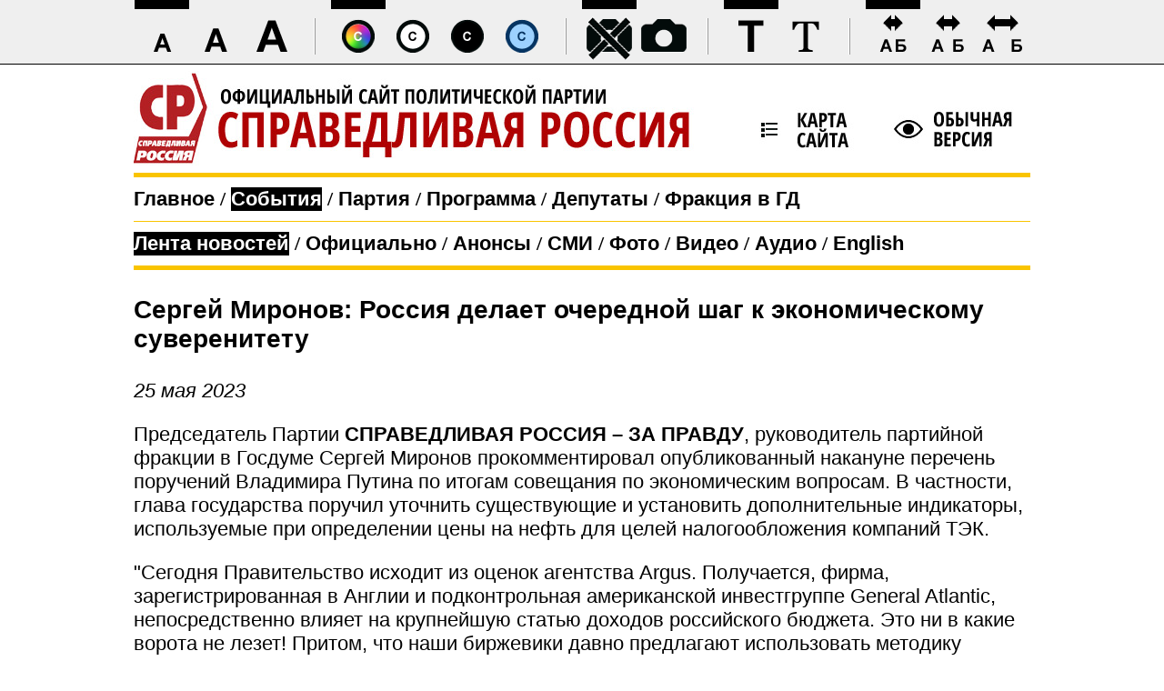

--- FILE ---
content_type: text/html; charset=Windows-1251
request_url: https://special.spravedlivo.ru/5_131799.html
body_size: 16608
content:
<html>
<head>
	<meta http-equiv="Content-Type" content="text/html; charset=windows-1251">

	<title>СПРАВЕДЛИВАЯ РОССИЯ  - Сергей Миронов: Россия делает очередной шаг к экономическому суверенитету</title>

	<META NAME="keywords" CONTENT="Справедливая Россия, партия, Государственная Дума, фракция, Сергей Миронов, Николай Левичев, депутат, выборы, альтернативный бюджет, ЖКХ, социальная защита, права трудящихся, пенсии, налоги ">
	<META NAME="description" CONTENT="Председатель Партии СПРАВЕДЛИВАЯ РОССИЯ – ЗА ПРАВДУ, руководитель партийной фракции в Госдуме Сергей Миронов прокомментировал опубликованный накануне перечень поручений Владимира Путина по итогам совещания по экономическим вопросам. В частности, глава государства поручил уточнить существующие и установить дополнительные индикаторы, используемые при определении цены на нефть для целей налогообложения компаний ТЭК.">
	<META NAME="robots" CONTENT="all">
	<META NAME="revisit" CONTENT="1">


	<style>
	a,p,ul,li
	{
		letter-spacing: 0px;
		font-family: 'Arial';
		color: #000000;
	}
		
	body
	{
		background-color: #FFFFFF;
		overflow-y: scroll;
	}


	p.module_entitle
	{
		color: #000000; font-size: 22px; font-weight: bold;
		text-decoration: none; text-transform: uppercase;
		margin-bottom: 22px;
	}

	p.ending
	{
		color: #000000; font-size: 22px; font-weight: normal;
		text-align: center; text-decoration: none; 
		margin-top: 22px;
		margin-bottom: 22px;
	}


	a.navigation_item:link, a.navigation_item:active, a.navigation_item:visited, a.navigation_item:hover,
	a.navigation_item_s:link, a.navigation_item_s:active, a.navigation_item_s:visited, a.navigation_item_s:hover
	{
	   display: block; float: left;
		color: #000000; font-size: 22px; font-weight: bold;
		text-decoration: none;
		margin-top: 11px;
		margin-bottom: 11px;
	}		

	a.navigation_item:hover,
	a.navigation_item_s:link, a.navigation_item_s:active, a.navigation_item_s:visited, a.navigation_item_s:hover
	{
	   background-color: #000000;
		color: #FFFFFF;
	}

	div.navigation_splitter
	{
	   display: block; float: left;
		color: #000000; font-size: 22px; font-weight: bold;
		margin-top: 11px;
		margin-bottom: 11px;
	}



	a.listitem_title:link, a.listitem_title:active, a.listitem_title:visited, a.listitem_title:hover
	{
		display: block;
		color: #000000; font-size: 22px; font-weight: bold;
		text-decoration: none;
		margin-top: 11px;
		margin-bottom: 11px;
	}		

	a.listitem_title:hover
	{
		color: #800000;
		text-decoration: underline;
	}

	p.listitem_descr
	{
		color:  #000000; font-size: 18px; font-weight: normal;
		margin-top: 0px;
		margin-bottom: 22px;
	}

	p.listitem_date
	{
		color:  #000000; font-size: 18px; font-weight: normal; font-style: italic;
	}


	img.listitem_photo, img.listitem_photo_last
	{
		position: relative; width: 320px; height: 240px; 
		margin-right: 10px; margin-bottom: 10px;
	}

	img.listitem_photo_last
	{
		margin-right: 0px; margin-bottom: 10px;
	}




	p.material_title
	{
		color: #000000; font-size: 28px; font-weight: bold;
		text-decoration: none;
	}		

	p.material_date
	{
		color:  #000000; font-size: 22px; font-weight: normal; font-style: italic;
		text-align: left;
	}

	p.material_text
	{
		color:  #000000; font-size: 22px; font-weight: normal;
		text-align: left;
	}


	p.material_heading
	{
		color:  #000000; font-size: 23px; font-weight: bold;
		text-align: left;
	}

	p.material_subheading
	{
		color:  #000000; font-size: 22px; font-weight: bold;
		text-align: left;
	}

	p.material_caption
	{
		color:  #000000; font-size: 22px; font-weight: normal; font-style: italic;
		text-align: center;
	}

	a.material_link:link, a.material_link:active, a.material_link:visited, a.material_link:hover
	{
		color: #000000; font-size: 22px; font-weight: normal;
		text-decoration: underline;
	}		

	div.material_localize
	{
	   position: relative; float: none;
		border: 3px dashed #000000;
		padding: 15px; padding-top: 0px; 
		margin-top: 10px;
	}

?></style>
</head>


<body leftmargin="0" topmargin="0" rightmargin="0" bottommargin="0" marginwidth="0" marginheight="0"><style>

td.specialbar_cell, td.specialbar_cell_s
{
	width: 60px; height: 70px;
	background-color: #EFEFEF;
}

td.specialbar_cell:hover
{
	background-color: #EF0000;
}

td.specialbar_cell_s
{
	background-color: #000000;
}


</style><table cellpadding="0" cellspacing="0" border="0" style="z-index: 99; position: fixed; width: 100%; background-color: #EFEFEF; top: 0px; left: 0px; right: 0px; align: center;"><tr><td style=" height: 70px;" align="center"><table cellpadding="0" cellspacing="0" border="0" style="background-color: #EFEFEF;"><tr><form method="POST"><td class="specialbar_cell_s"><input type="hidden" name="specialbar" value="11111"><input type="image" src="depot/img/fontsize1.png"></td></form><form method="POST"><td class="specialbar_cell"><input type="hidden" name="specialbar" value="21111"><input type="image" src="depot/img/fontsize2.png"></td></form><form method="POST"><td class="specialbar_cell"><input type="hidden" name="specialbar" value="31111"><input type="image" src="depot/img/fontsize3.png"></td></form><td><img src="depot/img/splitter.png" hspace="0" border="0"></td><form method="POST"><td class="specialbar_cell_s"><input type="hidden" name="specialbar" value="11111"><input type="image" src="depot/img/colorscheme1.png"></td></form><form method="POST"><td class="specialbar_cell"><input type="hidden" name="specialbar" value="12111"><input type="image" src="depot/img/colorscheme2.png"></td></form><form method="POST"><td class="specialbar_cell"><input type="hidden" name="specialbar" value="13111"><input type="image" src="depot/img/colorscheme3.png"></td></form><form method="POST"><td class="specialbar_cell"><input type="hidden" name="specialbar" value="14111"><input type="image" src="depot/img/colorscheme4.png"></td></form><td><img src="depot/img/splitter.png" hspace="0" border="0"></td><form method="POST"><td class="specialbar_cell_s"><input type="hidden" name="specialbar" value="11111"><input type="image" src="depot/img/mmedia1.png"></td></form><form method="POST"><td class="specialbar_cell"><input type="hidden" name="specialbar" value="11211"><input type="image" src="depot/img/mmedia2.png"></td></form><td><img src="depot/img/splitter.png" hspace="0" border="0"></td><form method="POST"><td class="specialbar_cell_s"><input type="hidden" name="specialbar" value="11111"><input type="image" src="depot/img/fonttype1.png"></td></form><form method="POST"><td class="specialbar_cell"><input type="hidden" name="specialbar" value="11121"><input type="image" src="depot/img/fonttype2.png"></td></form><td><img src="depot/img/splitter.png" hspace="0" border="0"></td><form method="POST"><td class="specialbar_cell_s"><input type="hidden" name="specialbar" value="11111"><input type="image" src="depot/img/kerning1.png"></td></form><form method="POST"><td class="specialbar_cell"><input type="hidden" name="specialbar" value="11112"><input type="image" src="depot/img/kerning2.png"></td></form><form method="POST"><td class="specialbar_cell"><input type="hidden" name="specialbar" value="11113"><input type="image" src="depot/img/kerning3.png"></td></form></tr></table></td></tr><tr><td style="height: 1px; background-color: #000000;"><img src="depot/img/e.gif" width="1" height="1"></td></tr></table><table align="center" border="0" cellpadding="0" cellspacing="0" width="986">
		<tr>
			<td><table border="0" cellpadding="0" cellspacing="0" style="width: 986px; margin-top: 70px; margin-bottom: 20px;"><tr><td><div style="position: relative; display: block; width: 986px; height: 120px;"><img src="depot/img/header1.jpg" border="0"><a href="index.html" style="position: absolute; width: 620px; height: 120px; top: 0px; left: 0px;"><img src="depot/img/e.gif" width="620" height="120" border="0"></a><a href="1_5.html" style="position: absolute; width: 130px; height: 50px; top: 50px; left: 680px;"><img src="depot/img/e.gif" width="130" height="50" border="0"></a><a href="http://www.spravedlivo.ru" style="position: absolute; width: 130px; height: 50px; top: 50px; left: 830px;"><img src="depot/img/e.gif" width="130" height="50" border="0"></a></div></td></tr><tr><td style="background-color: #F9C400;"><img src="depot/img/e.gif" height="5" border="0"></td></tr><tr><td><a href="index.html" class="navigation_item">Главное</a><div class="navigation_splitter"> &nbsp;/&nbsp; </div><a href="1_11.html" class="navigation_item_s">События</a><div class="navigation_splitter"> &nbsp;/&nbsp; </div><a href="5_47745.html" class="navigation_item">Партия</a><div class="navigation_splitter"> &nbsp;/&nbsp; </div><a href="1_83.html" class="navigation_item">Программа</a><div class="navigation_splitter"> &nbsp;/&nbsp; </div><a href="1_70.html" class="navigation_item">Депутаты</a><div class="navigation_splitter"> &nbsp;/&nbsp; </div><a href="1_21.html" class="navigation_item">Фракция в ГД</a></td></tr><tr><td style="background-color: #F9C400;"><img src="depot/img/e.gif" height="1" border="0"></td></tr><tr><td><a href="1_11.html" class="navigation_item_s">Лента новостей</a><div class="navigation_splitter"> &nbsp;/&nbsp; </div><a href="1_73.html" class="navigation_item">Официально</a><div class="navigation_splitter"> &nbsp;/&nbsp; </div><a href="1_35.html" class="navigation_item">Анонсы</a><div class="navigation_splitter"> &nbsp;/&nbsp; </div><a href="1_40.html" class="navigation_item">СМИ</a><div class="navigation_splitter"> &nbsp;/&nbsp; </div><a href="1_37.html" class="navigation_item">Фото</a><div class="navigation_splitter"> &nbsp;/&nbsp; </div><a href="1_38.html" class="navigation_item">Видео</a><div class="navigation_splitter"> &nbsp;/&nbsp; </div><a href="1_39.html" class="navigation_item">Аудио</a><div class="navigation_splitter"> &nbsp;/&nbsp; </div><a href="1_90.html" class="navigation_item">English</a></td></tr><tr><td style="background-color: #F9C400;"><img src="depot/img/e.gif" height="5" border="0"></td></tr></table><style>


a.o:link, a.o:active, a.o:visited, a.o:hover
{
	font-size: inherit; font-family: inherit; text-decoration: none; color: #0072BC; 
}

a.o:hover
{
	text-decoration: underline;
}


p.o, p.r, p.l, p.c, p.u
{ 
	font-family: 'Arial'; font-size: 14px; line-height: 18px;
	text-align: justify; 
	margin-top: 10px; margin-bottom: 0px;
}

p.c
{
	text-align: center; 
}

p.s, p.ls, p.rs, font.s
{ 
	font-family: 'Arial'; font-size: 11px; line-height: 13px;
	text-align: justify; 
	margin-top: 10px; margin-bottom: 0px;
}

p.r, p.rs 
{
	text-align: right;
}

p.l, p.ls 
{
	text-align: left;
}



p.h  {font-family: 'Open Sans Condensed'; font-size: 18px; color: #BC0B11; font-weight: bold; line-height: 20px; margin-top: 30px; margin-bottom: 0px; text-align: left;}
p.i  {font-family: 'Open Sans Condensed'; font-size: 16px; color: #BC0B11; font-weight: bold; line-height: 20px; margin-top: 30px; margin-bottom: 0px; text-align: left;}

p.u { font-weight: bold; color: #445566;}

div.n
{
   position: relative; float: none;
	border: 1px solid #E0E0E0; background-color: #FFF9D9; 
	padding: 15px; padding-top: 0px; 
	margin-top: 10px;
}


div.ao_lpt, div.ao_lpts	
{
	position: relative; cursor: pointer; 
	background-color: grey;	background-image: url(/depot/img/vparrowr.gif); background-position: right center; background-repeat: no-repeat;
	height: 40px;	
}

div.ao_lpts	
{ 
	background-image: url(/depot/img/vparrowd.gif);
}

p.ao_lpt
{
	font-family: 'Arial'; color: white; font-size: 10px; line-height: 11px; font-weight: bold;
	text-align: left;  
	padding: 5px; padding-top: 3px; 
	margin: 0px; margin-top: 1px; margin-right: 30px;
}

	
	p.ao_wt { font-family: 'Arial'; color: white; width: 590px; text-align: left; font-size: 10px; margin-left: 5px; margin-right: 5px; margin-top: 5px; }
	p.ao_sst { font-family: 'Arial'; color: white; width: 460px; text-align: left; font-size: 10px; margin-left: 70px; margin-right: 70px; margin-top: 5px; }
	

	
div.ao_ssla, div.ao_ssla_s, div.ao_ssra, div.ao_ssra_s {position: absolute;  margin: 0px; width: 290px; height: 450px; cursor: pointer;}

div.ao_ssla {left: 0px; background-image: url(/depot/img/ssla.gif); background-repeat: no-repeat; background-position: 0px 400px;}
div.ao_ssla_s {left: 0px; background-image: url(/depot/img/sslas.gif); background-repeat: no-repeat; background-position: 0px 400px;}

div.ao_ssra {left: 311px; background-image: url(/depot/img/ssra.gif); background-repeat: no-repeat; background-position: 239px 400px;}
div.ao_ssra_s {left: 311px; background-image: url(/depot/img/ssras.gif); background-repeat: no-repeat; background-position: 239px 400px;}



div.ao_dwnld
{
	position: relative; float: none; 
	width: 610px; 

	margin-top: 10px;	margin-bottom: 10px;
	background-image: url(/depot/img/dlicn.gif); background-position: left top; background-repeat: no-repeat;
}

p.ao_dwnld
{
	font-family: 'Arial'; font-size: 10px; color: #4B779A; font-weight: bold;
	text-transform: uppercase; text-align: left; 
	margin-left: 40px; 
	padding-top: 10px; padding-bottom: 10px;
}
	

div.ao_bttn
{
	position: relative; float: none; 
	width: 609px; height: 15px;
	margin-top: 10px;	margin-bottom: 10px;
}


a.ao_bttn:link, a.ao_bttn:active, a.ao_bttn:visited, a.ao_bttn:hover
{
   position: absolute; top: 0px; right: 0px; display: block;
	font-family: 'Open Sans Condensed'; font-size: 15px; line-height: 20px; color: black; font-weight: bold;
	text-decoration: none;
	background-color: #FAB512;
	padding-left: 10px; padding-right: 10px;
}


a.ao_sgntr:link, a.ao_sgntr:active, a.ao_sgntr:visited, a.ao_sgntr:hover
{
   position: absolute; bottom: 4px; right: 4px; display: block;
	font-family: Arial; font-size: 10px; line-height: 16px; color: #303030; font-weight: normal;
	text-decoration: none;
	background-color: #A0A0A0;
	padding-left: 10px; padding-right: 10px;
}

a.ao_bttn:hover
{
	background-color: #BC0B11;
	color: white;
}

</style><script language=JavaScript>

   var leftpack_cur_no=1;

	function AOswtch_lp(no)
	{

		document.getElementById("ao_lpb"+leftpack_cur_no).style.display="none";
		document.getElementById("ao_lpt"+leftpack_cur_no).className="ao_lpt";
	
		document.getElementById("ao_lpb"+no).style.display="block";
		document.getElementById("ao_lpt"+no).className="ao_lpts";

		leftpack_cur_no=no;
	}


</script><p class="material_title">Сергей Миронов: Россия делает очередной шаг к экономическому суверенитету</p><p class="material_date">25 мая 2023</p><p class="material_text">Председатель Партии <b>СПРАВЕДЛИВАЯ РОССИЯ – ЗА ПРАВДУ</b>, руководитель партийной фракции в Госдуме Сергей Миронов прокомментировал опубликованный накануне перечень поручений Владимира Путина по итогам совещания по экономическим вопросам. В частности, глава государства поручил уточнить существующие и установить дополнительные индикаторы, используемые при определении цены на нефть для целей налогообложения компаний ТЭК.</p>

<p class="material_text">"Сегодня Правительство исходит из оценок агентства Argus. Получается, фирма, зарегистрированная в Англии и подконтрольная американской инвестгруппе General Atlantic, непосредственно влияет на крупнейшую статью доходов российского бюджета. Это ни в какие ворота не лезет! Притом, что наши биржевики давно предлагают использовать методику расчета налогов и других платежей на основе отечественной системы", – пояснил парламентарий.</p>

<p class="material_text">Президент также предложил установить ежемесячный лимит в размере не более одного млрд долларов на покупку резидентами валюты на внутреннем рынке РФ в целях ее последующего зачисления на счета в зарубежных банках.</p>

<p class="material_text">"Это касается всех сделок наших компаний с контрагентами из недружественных стран, а не только выхода западного бизнеса из России, как поспешили сообщить некоторые СМИ. Цель поручения очевидна – укрепить рубль, еще больше ограничить использование долларов в расчетах и перекрыть один из каналов утечки капиталов из страны. Предложенные меры, а также указания, касающиеся снижения ставок по долгосрочным кредитам и доступности ипотеки, укрепят экономический суверенитет России и поддержат внутренний рынок", – заявил Сергей Миронов.</p><table border="0" cellpadding="0" cellspacing="0" style="width: 986px; margin-top: 50px; margin-bottom: 20px;"><tr><td style="background-color: #F9C400;"><img src="depot/img/e.gif" height="5" border="0"></td></tr><tr><td><p class="ending">Официальный сайт Политической партии <b>СПРАВЕДЛИВАЯ РОССИЯ</b>
<br>Копирование материалов приветствуется со ссылкой на сайт spravedlivo.ru
<br>&copy; 2006-2026</p></td></tr></table></td>
		</tr>
	</table></body>
</html>